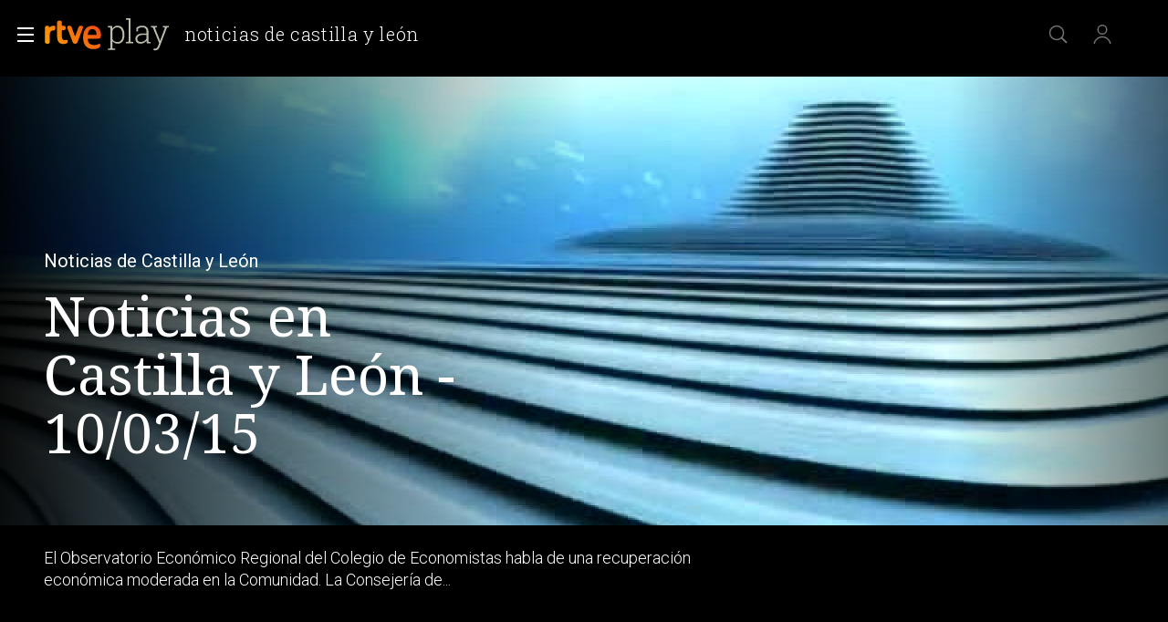

--- FILE ---
content_type: application/javascript; charset=UTF-8
request_url: https://dev.visualwebsiteoptimizer.com/j.php?a=864486&u=https%3A%2F%2Fwww.rtve.es%2Fplay%2Fvideos%2Fnoticias-de-castilla-y-leon%2Fnoticias-castilla-leon-10-03-15%2F3036253%2F&vn=2.1&x=true
body_size: 12350
content:
(function(){function _vwo_err(e){function gE(e,a){return"https://dev.visualwebsiteoptimizer.com/ee.gif?a=864486&s=j.php&_cu="+encodeURIComponent(window.location.href)+"&e="+encodeURIComponent(e&&e.message&&e.message.substring(0,1e3)+"&vn=")+(e&&e.code?"&code="+e.code:"")+(e&&e.type?"&type="+e.type:"")+(e&&e.status?"&status="+e.status:"")+(a||"")}var vwo_e=gE(e);try{typeof navigator.sendBeacon==="function"?navigator.sendBeacon(vwo_e):(new Image).src=vwo_e}catch(err){}}try{var extE=0,prevMode=false;window._VWO_Jphp_StartTime = (window.performance && typeof window.performance.now === 'function' ? window.performance.now() : new Date().getTime());;;(function(){window._VWO=window._VWO||{};var aC=window._vwo_code;if(typeof aC==='undefined'){window._vwo_mt='dupCode';return;}if(window._VWO.sCL){window._vwo_mt='dupCode';window._VWO.sCDD=true;try{if(aC){clearTimeout(window._vwo_settings_timer);var h=document.querySelectorAll('#_vis_opt_path_hides');var x=h[h.length>1?1:0];x&&x.remove();}}catch(e){}return;}window._VWO.sCL=true;;window._vwo_mt="live";var localPreviewObject={};var previewKey="_vis_preview_"+864486;var wL=window.location;;try{localPreviewObject[previewKey]=window.localStorage.getItem(previewKey);JSON.parse(localPreviewObject[previewKey])}catch(e){localPreviewObject[previewKey]=""}try{window._vwo_tm="";var getMode=function(e){var n;if(window.name.indexOf(e)>-1){n=window.name}else{n=wL.search.match("_vwo_m=([^&]*)");n=n&&atob(decodeURIComponent(n[1]))}return n&&JSON.parse(n)};var ccMode=getMode("_vwo_cc");if(window.name.indexOf("_vis_heatmap")>-1||window.name.indexOf("_vis_editor")>-1||ccMode||window.name.indexOf("_vis_preview")>-1){try{if(ccMode){window._vwo_mt=decodeURIComponent(wL.search.match("_vwo_m=([^&]*)")[1])}else if(window.name&&JSON.parse(window.name)){window._vwo_mt=window.name}}catch(e){if(window._vwo_tm)window._vwo_mt=window._vwo_tm}}else if(window._vwo_tm.length){window._vwo_mt=window._vwo_tm}else if(location.href.indexOf("_vis_opt_preview_combination")!==-1&&location.href.indexOf("_vis_test_id")!==-1){window._vwo_mt="sharedPreview"}else if(localPreviewObject[previewKey]){window._vwo_mt=JSON.stringify(localPreviewObject)}if(window._vwo_mt!=="live"){;if(typeof extE!=="undefined"){extE=1}if(!getMode("_vwo_cc")){(function(){var cParam='';try{if(window.VWO&&window.VWO.appliedCampaigns){var campaigns=window.VWO.appliedCampaigns;for(var cId in campaigns){if(campaigns.hasOwnProperty(cId)){var v=campaigns[cId].v;if(cId&&v){cParam='&c='+cId+'-'+v+'-1';break;}}}}}catch(e){}var prevMode=false;_vwo_code.load('https://dev.visualwebsiteoptimizer.com/j.php?mode='+encodeURIComponent(window._vwo_mt)+'&a=864486&f=1&u='+encodeURIComponent(window._vis_opt_url||document.URL)+'&eventArch=true'+'&x=true'+cParam,{sL:window._vwo_code.sL});if(window._vwo_code.sL){prevMode=true;}})();}else{(function(){window._vwo_code&&window._vwo_code.finish();_vwo_ccc={u:"/j.php?a=864486&u=https%3A%2F%2Fwww.rtve.es%2Fplay%2Fvideos%2Fnoticias-de-castilla-y-leon%2Fnoticias-castilla-leon-10-03-15%2F3036253%2F&vn=2.1&x=true"};var s=document.createElement("script");s.src="https://app.vwo.com/visitor-behavior-analysis/dist/codechecker/cc.min.js?r="+Math.random();document.head.appendChild(s)})()}}}catch(e){var vwo_e=new Image;vwo_e.src="https://dev.visualwebsiteoptimizer.com/ee.gif?s=mode_det&e="+encodeURIComponent(e&&e.stack&&e.stack.substring(0,1e3)+"&vn=");aC&&window._vwo_code.finish()}})();
;;window._vwo_cookieDomain="rtve.es";;;;_vwo_surveyAssetsBaseUrl="https://cdn.visualwebsiteoptimizer.com/";;if(prevMode){return}if(window._vwo_mt === "live"){window.VWO=window.VWO||[];window._vwo_acc_id=864486;window.VWO._=window.VWO._||{};;;window.VWO.visUuid="D77554B512695C23AE1A0F5B20811FD07|49e7fe6bea91f02fdbf2143b8876767c";
;_vwo_code.sT=_vwo_code.finished();(function(c,a,e,d,b,z,g,sT){if(window.VWO._&&window.VWO._.isBot)return;const cookiePrefix=window._vwoCc&&window._vwoCc.cookiePrefix||"";const useLocalStorage=sT==="ls";const cookieName=cookiePrefix+"_vwo_uuid_v2";const escapedCookieName=cookieName.replace(/([.*+?^${}()|[\]\\])/g,"\\$1");const cookieDomain=g;function getValue(){if(useLocalStorage){return localStorage.getItem(cookieName)}else{const regex=new RegExp("(^|;\\s*)"+escapedCookieName+"=([^;]*)");const match=e.cookie.match(regex);return match?decodeURIComponent(match[2]):null}}function setValue(value,days){if(useLocalStorage){localStorage.setItem(cookieName,value)}else{e.cookie=cookieName+"="+value+"; expires="+new Date(864e5*days+ +new Date).toGMTString()+"; domain="+cookieDomain+"; path=/"}}let existingValue=null;if(sT){const cookieRegex=new RegExp("(^|;\\s*)"+escapedCookieName+"=([^;]*)");const cookieMatch=e.cookie.match(cookieRegex);const cookieValue=cookieMatch?decodeURIComponent(cookieMatch[2]):null;const lsValue=localStorage.getItem(cookieName);if(useLocalStorage){if(lsValue){existingValue=lsValue;if(cookieValue){e.cookie=cookieName+"=; expires=Thu, 01 Jan 1970 00:00:01 GMT; domain="+cookieDomain+"; path=/"}}else if(cookieValue){localStorage.setItem(cookieName,cookieValue);e.cookie=cookieName+"=; expires=Thu, 01 Jan 1970 00:00:01 GMT; domain="+cookieDomain+"; path=/";existingValue=cookieValue}}else{if(cookieValue){existingValue=cookieValue;if(lsValue){localStorage.removeItem(cookieName)}}else if(lsValue){e.cookie=cookieName+"="+lsValue+"; expires="+new Date(864e5*366+ +new Date).toGMTString()+"; domain="+cookieDomain+"; path=/";localStorage.removeItem(cookieName);existingValue=lsValue}}a=existingValue||a}else{const regex=new RegExp("(^|;\\s*)"+escapedCookieName+"=([^;]*)");const match=e.cookie.match(regex);a=match?decodeURIComponent(match[2]):a}-1==e.cookie.indexOf("_vis_opt_out")&&-1==d.location.href.indexOf("vwo_opt_out=1")&&(window.VWO.visUuid=a),a=a.split("|"),b=new Image,g=window._vis_opt_domain||c||d.location.hostname.replace(/^www\./,""),b.src="https://dev.visualwebsiteoptimizer.com/eu01/v.gif?cd="+(window._vis_opt_cookieDays||0)+"&a=864486&d="+encodeURIComponent(d.location.hostname.replace(/^www\./,"") || c)+"&u="+a[0]+"&h="+a[1]+"&t="+z,d.vwo_iehack_queue=[b],setValue(a.join("|"),366)})("rtve.es",window.VWO.visUuid,document,window,0,_vwo_code.sT,"rtve.es","false"||null);
;clearTimeout(window._vwo_settings_timer);window._vwo_settings_timer=null;;;;;var vwoCode=window._vwo_code;if(vwoCode.filterConfig&&vwoCode.filterConfig.filterTime==="balanced"){vwoCode.removeLoaderAndOverlay()}var vwo_CIF=false;var UAP=false;;;var _vwo_style=document.getElementById('_vis_opt_path_hides'),_vwo_css=(vwoCode.hide_element_style?vwoCode.hide_element_style():'{opacity:0 !important;filter:alpha(opacity=0) !important;background:none !important;transition:none !important;}')+':root {--vwo-el-opacity:0 !important;--vwo-el-filter:alpha(opacity=0) !important;--vwo-el-bg:none !important;--vwo-el-ts:none !important;}',_vwo_text=window._vwo_code.sL ? '' : "" + _vwo_css;if (_vwo_style) { var e = _vwo_style.classList.contains("_vis_hide_layer") && _vwo_style; if (UAP && !UAP() && vwo_CIF && !vwo_CIF()) { e ? e.parentNode.removeChild(e) : _vwo_style.parentNode.removeChild(_vwo_style) } else { if (e) { var t = _vwo_style = document.createElement("style"), o = document.getElementsByTagName("head")[0], s = document.querySelector("#vwoCode"); t.setAttribute("id", "_vis_opt_path_hides"), s && t.setAttribute("nonce", s.nonce), t.setAttribute("type", "text/css"), o.appendChild(t) } if (_vwo_style.styleSheet) _vwo_style.styleSheet.cssText = _vwo_text; else { var l = document.createTextNode(_vwo_text); _vwo_style.appendChild(l) } e ? e.parentNode.removeChild(e) : _vwo_style.removeChild(_vwo_style.childNodes[0])}};window.VWO.ssMeta = { enabled: 0, noSS: 0 };;;VWO._=VWO._||{};window._vwo_clicks=false;VWO._.allSettings=(function(){return{dataStore:{campaigns:{99:{"sections":{"1":{"triggers":[],"globalWidgetSnippetIds":{"1":[]},"path":"","variations":{"1":[]}}},"manual":false,"mt":{"2":"16709319","1":"16709316"},"id":99,"ss":null,"ibe":1,"combs":{"1":1},"pc_traffic":100,"version":10,"ep":1753698615000,"clickmap":0,"status":"RUNNING","stag":0,"triggers":[16709313],"type":"INSIGHTS_FUNNEL","comb_n":{"1":"website"},"metrics":[{"type":"g","id":1,"metricId":0},{"type":"g","id":2,"metricId":0}],"goals":{"2":{"identifier":"vwo_dom_click","mca":true,"url":"#Facebook_btn > div, #Google_btn > div, #Twitter_btn > div, #Apple_btn > div","type":"CUSTOM_GOAL"},"1":{"identifier":"vwo_dom_click","mca":true,"url":["open_users"],"type":"CUSTOM_GOAL"}},"globalCode":[],"segment_code":"(_vwo_s().f_b(_vwo_s().gC('UID')))","name":"Prueba acceso login\/registro (RRSS) (Audiencia segmentada)","multiple_domains":0,"urlRegex":".*","exclude_url":""}, 94:{"sections":{"1":{"triggers":[],"globalWidgetSnippetIds":{"1":[]},"path":"","variations":{"1":[]}}},"manual":false,"mt":{"2":"16709451","1":"16709448"},"id":94,"ss":null,"ibe":1,"combs":{"1":1},"pc_traffic":100,"version":16,"ep":1752754836000,"clickmap":0,"status":"RUNNING","stag":0,"triggers":[16709430],"type":"INSIGHTS_FUNNEL","comb_n":{"1":"website"},"metrics":[{"type":"g","id":1,"metricId":0},{"type":"g","id":2,"metricId":0}],"goals":{"2":{"identifier":"vwo_dom_click","mca":true,"url":"#gigya-login-form > div.gigya-layout-row.with-divider > div.gigya-layout-cell.responsive.with-site-login > a, #gigya-login-form > div.gigya-layout-row.with-divider > div.gigya-layout-cell.responsive.with-site-login > div.gigya-composite-control.gigya-composite-control-submit > input","type":"CUSTOM_GOAL"},"1":{"identifier":"vwo_dom_click","mca":true,"url":["open_users"],"type":"CUSTOM_GOAL"}},"globalCode":[],"segment_code":"(_vwo_s().f_b(_vwo_s().gC('UID')))","name":"Flujo login\/registro (total interacción)","multiple_domains":0,"urlRegex":".*","exclude_url":""}, 47:{"sections":{"1":{"triggers":[],"path":"","variations":[]}},"manual":false,"mt":{"1":"11888749"},"id":47,"ss":null,"ibe":1,"combs":[],"pc_traffic":100,"version":2,"ep":1741083634000,"clickmap":0,"status":"RUNNING","stag":0,"triggers":[11888746],"type":"INSIGHTS_METRIC","comb_n":[],"metrics":[{"type":"m","id":1,"metricId":1300483}],"goals":{"1":{"identifier":"vwo_dom_click","mca":false,"url":"#open_users > a","type":"CUSTOM_GOAL"}},"globalCode":[],"segment_code":"true","name":"Click inicio de sesión Report","multiple_domains":0,"urlRegex":".*","exclude_url":""}, 64:{"sections":{"1":{"triggers":[],"globalWidgetSnippetIds":{"1":[]},"path":"","variations":{"1":[]}}},"manual":false,"mt":{"3":"16708362","4":"16708365","1":"16708356","2":"16708359"},"id":64,"ss":null,"ibe":1,"combs":{"1":1},"pc_traffic":100,"stag":0,"version":2,"ep":1751974735000,"clickmap":0,"status":"RUNNING","triggers":[15962054],"cEV":1,"type":"INSIGHTS_FUNNEL","comb_n":{"1":"website"},"metrics":[{"type":"g","id":1,"metricId":0},{"type":"g","id":2,"metricId":0},{"type":"g","id":3,"metricId":0},{"type":"g","id":4,"metricId":0}],"goals":{"3":{"identifier":"vwo_dom_click","mca":true,"url":"#register-site-login > div.gigya-composite-control.gigya-composite-control-submit > input","type":"CUSTOM_GOAL"},"4":{"identifier":"vwo_dom_click","mca":true,"url":"#gigya-otp-update-form > div:nth-child(3) > div.gigya-composite-control.gigya-composite-control-submit > input","type":"CUSTOM_GOAL"},"1":{"identifier":"vwo_dom_click","mca":true,"url":["icon.progressBar.play"],"type":"CUSTOM_GOAL"},"2":{"identifier":"vwo_dom_click","mca":true,"url":["btn-register"],"type":"CUSTOM_GOAL"}},"globalCode":[],"segment_code":"true","name":"Embudo crear cuenta (verificar = path)","multiple_domains":0,"urlRegex":".*","exclude_url":""}, 55:{"sections":{"1":{"triggers":[],"path":"","variations":[]}},"manual":false,"mt":{"15":"12819324"},"id":55,"ss":null,"ibe":1,"combs":{"1":1},"funnel":[{"sections":{"1":{"path":"","variations":[]}},"manual":false,"v":1,"id":58,"ss":null,"ibe":1,"combs":{"1":1},"pc_traffic":100,"version":1,"ep":1743506270000,"clickmap":0,"status":"RUNNING","triggers":["8834487"],"type":"FUNNEL","comb_n":{"1":"Website"},"goals":[{"id":16,"type":"SEPARATE_PAGE"},{"id":17,"type":"SEPARATE_PAGE"},{"id":15,"type":"CLICK_ELEMENT"}],"isSpaRevertFeatureEnabled":true,"globalCode":[],"segment_code":"true","name":"New Funnel","multiple_domains":0,"urlRegex":".*","exclude_url":""}],"pc_traffic":100,"version":1,"ep":1743506054000,"clickmap":0,"status":"RUNNING","stag":0,"triggers":[12819060],"type":"TRACK","comb_n":{"1":"Website"},"metrics":[{"type":"g","id":15,"metricId":0}],"goals":{"15":{"mca":false,"pUrl":"^https\\:\\\/\\\/rtve\\.es\\\/play\\\/videos\\\/valle\\-salvaje\\\/?(?:[\\?#].*)?$","url":"#topPage > div > div:nth-child(4) > section > nav > ul > li:nth-child(2) > a","pExcludeUrl":"","type":"CLICK_ELEMENT"}},"globalCode":[],"segment_code":"true","name":"Click Episodios Valle Salvaje","multiple_domains":0,"urlRegex":"^https\\:\\\/\\\/rtve\\.es\\\/.*$","exclude_url":""}, 56:{"sections":{"1":{"triggers":[],"path":"","variations":[]}},"manual":false,"mt":{"16":"12819318"},"id":56,"ss":null,"ibe":1,"combs":{"1":1},"funnel":[{"sections":{"1":{"path":"","variations":[]}},"manual":false,"v":1,"id":58,"ss":null,"ibe":1,"combs":{"1":1},"pc_traffic":100,"version":1,"ep":1743506270000,"clickmap":0,"status":"RUNNING","triggers":["8834487"],"type":"FUNNEL","comb_n":{"1":"Website"},"goals":[{"id":16,"type":"SEPARATE_PAGE"},{"id":17,"type":"SEPARATE_PAGE"},{"id":15,"type":"CLICK_ELEMENT"}],"isSpaRevertFeatureEnabled":true,"globalCode":[],"segment_code":"true","name":"New Funnel","multiple_domains":0,"urlRegex":".*","exclude_url":""}],"pc_traffic":100,"version":1,"ep":1743506207000,"clickmap":0,"status":"RUNNING","stag":0,"triggers":[12819231],"type":"TRACK","comb_n":{"1":"Website"},"metrics":[{"type":"g","id":16,"metricId":0}],"goals":{"16":{"mca":false,"urlRegex":"^https\\:\\\/\\\/rtve\\.es\\\/play\\\/?(?:[\\?#].*)?$","pExcludeUrl":"","pUrl":"","type":"SEPARATE_PAGE","excludeUrl":""}},"globalCode":[],"segment_code":"true","name":"Página RTVE Play","multiple_domains":0,"urlRegex":"^https\\:\\\/\\\/rtve\\.es\\\/.*$","exclude_url":""}, 57:{"sections":{"1":{"triggers":[],"path":"","variations":[]}},"manual":false,"mt":{"17":"12819321"},"id":57,"ss":null,"ibe":1,"combs":{"1":1},"funnel":[{"sections":{"1":{"path":"","variations":[]}},"manual":false,"v":1,"id":58,"ss":null,"ibe":1,"combs":{"1":1},"pc_traffic":100,"version":1,"ep":1743506270000,"clickmap":0,"status":"RUNNING","triggers":["8834487"],"type":"FUNNEL","comb_n":{"1":"Website"},"goals":[{"id":16,"type":"SEPARATE_PAGE"},{"id":17,"type":"SEPARATE_PAGE"},{"id":15,"type":"CLICK_ELEMENT"}],"isSpaRevertFeatureEnabled":true,"globalCode":[],"segment_code":"true","name":"New Funnel","multiple_domains":0,"urlRegex":".*","exclude_url":""}],"pc_traffic":100,"version":1,"ep":1743506239000,"clickmap":0,"status":"RUNNING","stag":0,"triggers":[12819267],"type":"TRACK","comb_n":{"1":"Website"},"metrics":[{"type":"g","id":17,"metricId":0}],"goals":{"17":{"mca":false,"urlRegex":"^https\\:\\\/\\\/rtve\\.es\\\/play\\\/videos\\\/valle\\-salvaje\\\/?(?:[\\?#].*)?$","pExcludeUrl":"","pUrl":"","type":"SEPARATE_PAGE","excludeUrl":""}},"globalCode":[],"segment_code":"true","name":"Página Valle Salvaje","multiple_domains":0,"urlRegex":"^https\\:\\\/\\\/rtve\\.es\\\/.*$","exclude_url":""}, 2:{"globalCode":[],"manual":false,"mt":[],"id":2,"ss":null,"ibe":1,"combs":{"1":1},"pc_traffic":100,"stag":0,"version":2,"ep":1710928579000,"clickmap":0,"status":"RUNNING","triggers":[6917146],"metrics":[],"type":"ANALYZE_HEATMAP","comb_n":{"1":"website"},"goals":{"1":{"mca":false,"pUrl":"^.*$","urlRegex":"^.*$","type":"ENGAGEMENT","excludeUrl":""}},"sections":{"1":{"variation_names":{"1":"website"},"triggers":[],"path":"","variations":{"1":[]}}},"multiple_domains":0,"segment_code":"true","name":"Heatmap","urlRegex":"^.*$","main":true,"exclude_url":""}, 3:{"globalCode":[],"manual":false,"stag":0,"aK":1,"wl":"","mt":[],"main":true,"urlRegex":"^.*$","combs":{"1":1},"triggers":[18640580],"id":3,"cnv":{"fps":2,"res":480},"pc_traffic":100,"cEV":1,"version":2,"ep":1711362263000,"clickmap":0,"status":"RUNNING","metrics":[],"goals":{"1":{"mca":false,"pUrl":"^.*$","urlRegex":"^.*$","type":"ENGAGEMENT","excludeUrl":""}},"exclude_url":"","comb_n":{"1":"website"},"sections":{"1":{"triggers":[],"globalWidgetSnippetIds":{"1":[]},"path":"","variations":{"1":[]}}},"ibe":1,"ss":null,"segment_code":"true","name":"Recording","multiple_domains":0,"bl":"","type":"ANALYZE_RECORDING"}, 74:{"sections":{"1":{"triggers":[],"globalWidgetSnippetIds":{"1":[]},"path":"","variations":{"1":[]}}},"manual":false,"mt":{"2":"16038899","1":"16038896"},"id":74,"ss":null,"ibe":1,"combs":{"1":1},"pc_traffic":100,"stag":0,"version":6,"ep":1752143567000,"clickmap":0,"status":"RUNNING","triggers":[16038893],"cEV":1,"type":"INSIGHTS_FUNNEL","comb_n":{"1":"website"},"metrics":[{"type":"g","id":1,"metricId":0},{"type":"g","id":2,"metricId":0}],"goals":{"2":{"identifier":"vwo_dom_click","mca":true,"url":"#gigya-login-form > div.gigya-layout-row.with-divider > div.gigya-layout-cell.responsive.with-site-login > div.gigya-composite-control.gigya-composite-control-submit > input","type":"CUSTOM_GOAL"},"1":{"identifier":"vwo_dom_click","mca":true,"url":["open_users"],"type":"CUSTOM_GOAL"}},"globalCode":[],"segment_code":"true","name":"Prueba acceso login\/registro (login)","multiple_domains":0,"urlRegex":".*","exclude_url":""}, 68:{"sections":{"1":{"triggers":[],"path":"","variations":[]}},"manual":false,"mt":{"1":"16008332"},"id":68,"ss":null,"ibe":1,"combs":[],"pc_traffic":100,"stag":0,"version":2,"ep":1752068663000,"clickmap":0,"status":"RUNNING","triggers":[16008329],"cEV":1,"type":"INSIGHTS_METRIC","comb_n":[],"metrics":[{"type":"m","id":1,"metricId":1602230}],"goals":{"1":{"identifier":"vwo_dom_click","mca":false,"url":"VERIFICAR","type":"CUSTOM_GOAL"}},"globalCode":[],"segment_code":"true","name":"Click verificar código Report","multiple_domains":0,"urlRegex":".*","exclude_url":""}, 98:{"sections":{"1":{"triggers":[],"globalWidgetSnippetIds":{"1":[]},"path":"","variations":{"1":[]}}},"manual":false,"mt":{"2":"16709082","1":"16709079"},"id":98,"ss":null,"ibe":1,"combs":{"1":1},"pc_traffic":100,"version":8,"ep":1753697708000,"clickmap":0,"status":"RUNNING","stag":0,"triggers":[16709076],"type":"INSIGHTS_FUNNEL","comb_n":{"1":"website"},"metrics":[{"type":"g","id":1,"metricId":0},{"type":"g","id":2,"metricId":0}],"goals":{"2":{"identifier":"vwo_dom_click","mca":true,"url":"#gigya-login-form > div.gigya-layout-row.with-divider > div.gigya-layout-cell.responsive.with-site-login > div.gigya-composite-control.gigya-composite-control-submit > input","type":"CUSTOM_GOAL"},"1":{"identifier":"vwo_dom_click","mca":true,"url":["open_users"],"type":"CUSTOM_GOAL"}},"globalCode":[],"segment_code":"(_vwo_s().f_b(_vwo_s().gC('UID')))","name":"Prueba acceso login\/registro (login) (Audiencia segmentada)","multiple_domains":0,"urlRegex":".*","exclude_url":""}, 81:{"sections":{"1":{"triggers":[],"path":"","variations":[]}},"manual":false,"mt":{"1":"16057298"},"id":81,"ss":null,"ibe":1,"combs":[],"pc_traffic":100,"stag":0,"version":2,"ep":1752180989000,"clickmap":0,"status":"RUNNING","triggers":[16057295],"cEV":1,"type":"INSIGHTS_METRIC","comb_n":[],"metrics":[{"type":"m","id":1,"metricId":1606430}],"goals":{"1":{"identifier":"vwo_dom_click","mca":false,"url":"#gigya-otp-update-form > div:nth-of-type(3) > div:nth-of-type(1) > input:nth-of-type(1)","type":"CUSTOM_GOAL"}},"globalCode":[],"segment_code":"true","name":"Click verificar código 1 Report","multiple_domains":0,"urlRegex":".*","exclude_url":""}, 80:{"sections":{"1":{"triggers":[],"path":"","variations":[]}},"manual":false,"mt":{"1":"16050308"},"id":80,"ss":null,"ibe":1,"combs":[],"pc_traffic":100,"stag":0,"version":2,"ep":1752165643000,"clickmap":0,"status":"RUNNING","triggers":[16050305],"cEV":1,"type":"INSIGHTS_METRIC","comb_n":[],"metrics":[{"type":"m","id":1,"metricId":1605797}],"goals":{"1":{"identifier":"vwo_dom_click","mca":false,"url":["gigya-input-submit"],"type":"CUSTOM_GOAL"}},"globalCode":[],"segment_code":"true","name":"Click verificar código (By VWO Support) Report","multiple_domains":0,"urlRegex":".*","exclude_url":""}, 71:{"sections":{"1":{"triggers":[],"globalWidgetSnippetIds":{"1":[]},"path":"","variations":{"1":[]}}},"manual":false,"mt":{"3":"16038476","4":"16038479","1":"16038470","2":"16038473"},"id":71,"ss":null,"ibe":1,"combs":{"1":1},"pc_traffic":100,"stag":0,"version":4,"ep":1752141967000,"clickmap":0,"status":"RUNNING","triggers":[16038467],"cEV":1,"type":"INSIGHTS_FUNNEL","comb_n":{"1":"website"},"metrics":[{"type":"g","id":1,"metricId":0},{"type":"g","id":2,"metricId":0},{"type":"g","id":3,"metricId":0},{"type":"g","id":4,"metricId":0}],"goals":{"3":{"identifier":"vwo_dom_click","mca":true,"url":"#register-site-login > div.gigya-composite-control.gigya-composite-control-submit > input","type":"CUSTOM_GOAL"},"4":{"identifier":"vwo_dom_click","mca":true,"url":"#gigya-otp-update-form > div:nth-child(3) > div.gigya-composite-control.gigya-composite-control-submit > input","type":"CUSTOM_GOAL"},"1":{"identifier":"vwo_dom_click","mca":true,"url":["open_users"],"type":"CUSTOM_GOAL"},"2":{"identifier":"vwo_dom_click","mca":true,"url":"CREAR UNA CUENTA NUEVA","type":"CUSTOM_GOAL"}},"globalCode":[],"segment_code":"true","name":"Prueba acceso login\/registro (crear cuenta)","multiple_domains":0,"urlRegex":".*","exclude_url":""}, 62:{"sections":{"1":{"triggers":[],"path":"","variations":[]}},"manual":false,"mt":{"1":"15961067"},"id":62,"ss":null,"ibe":1,"combs":[],"pc_traffic":100,"stag":0,"version":2,"ep":1751973208000,"clickmap":0,"status":"RUNNING","triggers":[15961064],"cEV":1,"type":"INSIGHTS_METRIC","comb_n":[],"metrics":[{"type":"m","id":1,"metricId":1598585}],"goals":{"1":{"identifier":"vwo_dom_click","mca":false,"url":"#popupLoginAdvice > ul > li:nth-child(2)","type":"CUSTOM_GOAL"}},"globalCode":[],"segment_code":"true","name":"click crear cuenta - video Report","multiple_domains":0,"urlRegex":".*","exclude_url":""}, 61:{"sections":{"1":{"triggers":[],"path":"","variations":[]}},"manual":false,"mt":{"1":"15815132"},"id":61,"ss":null,"ibe":1,"combs":[],"pc_traffic":100,"stag":0,"version":2,"ep":1751572204000,"clickmap":0,"status":"RUNNING","triggers":[15815129],"cEV":1,"type":"INSIGHTS_METRIC","comb_n":[],"metrics":[{"type":"m","id":1,"metricId":1591970}],"goals":{"1":{"identifier":"vwo_dom_click","mca":false,"url":".boton, #gigya-login-form > div:nth-child(2) > div:nth-child(2) > div:nth-child(11) > input:nth-child(1)","type":"CUSTOM_GOAL"}},"globalCode":[],"segment_code":"true","name":"Click en Registro Report","multiple_domains":0,"urlRegex":".*","exclude_url":""}, 25:{"globalCode":[],"manual":false,"mt":[],"id":25,"ss":null,"ibe":1,"combs":{"1":1},"forms":["form[id='gigya-register-form']"],"pc_traffic":100,"version":2,"ep":1727857940000,"clickmap":0,"status":"RUNNING","stag":0,"triggers":[8541074],"multiple_domains":0,"comb_n":{"1":"website"},"metrics":[],"goals":{"1":{"mca":false,"pUrl":"^.*$","urlRegex":"^.*$","type":"ENGAGEMENT","excludeUrl":""}},"sections":{"1":{"triggers":[],"path":"","variations":{"1":[]}}},"segment_code":"true","name":"Crear nueva cuenta","exclude_url":"","urlRegex":"^https\\:\\\/\\\/rtve\\.es.*$","type":"ANALYZE_FORM"}, 33:{"sections":{"1":{"triggers":[],"path":"","variations":[]}},"manual":false,"mt":{"12":"8834562"},"id":33,"ss":null,"ibe":1,"combs":{"1":1},"pc_traffic":100,"version":1,"ep":1729067453000,"clickmap":0,"status":"RUNNING","stag":0,"triggers":[8834559],"type":"TRACK","comb_n":{"1":"Website"},"metrics":[{"type":"g","id":12,"metricId":0}],"goals":{"12":{"mca":false,"pUrl":"^https\\:\\\/\\\/rtve\\.es.*$","url":"#gigya-otp-update-form > div:nth-child(3) > div.gigya-composite-control.gigya-composite-control-submit > input","pExcludeUrl":"","type":"CLICK_ELEMENT"}},"globalCode":[],"segment_code":"true","name":"Click verificar código","multiple_domains":0,"urlRegex":"^https\\:\\\/\\\/rtve\\.es.*$","exclude_url":""}, 26:{"sections":{"1":{"triggers":[],"path":"","variations":[]}},"manual":false,"mt":{"6":"8834235"},"id":26,"ss":null,"ibe":1,"combs":{"1":1},"pc_traffic":100,"version":1,"ep":1729066547000,"clickmap":0,"status":"RUNNING","stag":0,"triggers":[8834232],"type":"TRACK","comb_n":{"1":"Website"},"metrics":[{"type":"g","id":6,"metricId":0}],"goals":{"6":{"mca":false,"pUrl":"^https\\:\\\/\\\/rtve\\.es.*$","url":"#gigya-login-form > div.gigya-layout-row.with-divider > div.gigya-layout-cell.responsive.with-site-login > div.gigya-composite-control.gigya-composite-control-submit > input","pExcludeUrl":"","type":"CLICK_ELEMENT"}},"globalCode":[],"segment_code":"true","name":"Inicio sesión","multiple_domains":0,"urlRegex":"^https\\:\\\/\\\/rtve\\.es.*$","exclude_url":""}, 27:{"sections":{"1":{"triggers":[],"path":"","variations":[]}},"manual":false,"mt":{"7":"17693118"},"id":27,"ss":null,"ibe":1,"combs":{"1":1},"funnel":[{"sections":{"1":{"path":"","variations":[]}},"manual":false,"v":2,"id":32,"ss":null,"ibe":1,"combs":{"1":1},"pc_traffic":100,"version":1,"ep":1729067300000,"clickmap":0,"status":"RUNNING","triggers":["8834487"],"type":"FUNNEL","comb_n":{"1":"Website"},"goals":[{"id":7,"type":"CLICK_ELEMENT"},{"id":8,"type":"CLICK_ELEMENT"},{"id":9,"type":"CLICK_ELEMENT"}],"isSpaRevertFeatureEnabled":true,"globalCode":[],"segment_code":"true","name":"crear cuenta facebook","multiple_domains":0,"urlRegex":".*","exclude_url":""}],"pc_traffic":100,"stag":0,"version":1,"ep":1729066630000,"clickmap":0,"status":"RUNNING","triggers":[8834313],"cEV":1,"type":"TRACK","comb_n":{"1":"Website"},"metrics":[{"type":"g","id":7,"metricId":0}],"goals":{"7":{"mca":false,"pUrl":"^https\\:\\\/\\\/rtve\\.es.*$","url":"#gigya-login-form > div.gigya-layout-row.with-divider > div.gigya-layout-cell.responsive.with-site-login > a","pExcludeUrl":"","type":"CLICK_ELEMENT"}},"globalCode":[],"segment_code":"true","name":"Crear cuenta","multiple_domains":0,"urlRegex":"^https\\:\\\/\\\/rtve\\.es.*$","exclude_url":""}, 28:{"sections":{"1":{"triggers":[],"path":"","variations":[]}},"manual":false,"mt":{"8":"17693121"},"id":28,"ss":null,"ibe":1,"combs":{"1":1},"funnel":[{"sections":{"1":{"path":"","variations":[]}},"manual":false,"v":2,"id":32,"ss":null,"ibe":1,"combs":{"1":1},"pc_traffic":100,"version":1,"ep":1729067300000,"clickmap":0,"status":"RUNNING","triggers":["8834487"],"type":"FUNNEL","comb_n":{"1":"Website"},"goals":[{"id":7,"type":"CLICK_ELEMENT"},{"id":8,"type":"CLICK_ELEMENT"},{"id":9,"type":"CLICK_ELEMENT"}],"isSpaRevertFeatureEnabled":true,"globalCode":[],"segment_code":"true","name":"crear cuenta facebook","multiple_domains":0,"urlRegex":".*","exclude_url":""}],"pc_traffic":100,"stag":0,"version":1,"ep":1729066728000,"clickmap":0,"status":"RUNNING","triggers":[8834331],"cEV":1,"type":"TRACK","comb_n":{"1":"Website"},"metrics":[{"type":"g","id":8,"metricId":0}],"goals":{"8":{"mca":false,"pUrl":"^https\\:\\\/\\\/rtve\\.es.*$","url":"#register-site-login > div:nth-child(1) > button","pExcludeUrl":"","type":"CLICK_ELEMENT"}},"globalCode":[],"segment_code":"true","name":"Click crear cuenta red social","multiple_domains":0,"urlRegex":"^https\\:\\\/\\\/rtve\\.es.*$","exclude_url":""}, 29:{"sections":{"1":{"triggers":[],"path":"","variations":[]}},"manual":false,"mt":{"9":"17693124"},"id":29,"ss":null,"ibe":1,"combs":{"1":1},"funnel":[{"sections":{"1":{"path":"","variations":[]}},"manual":false,"v":2,"id":32,"ss":null,"ibe":1,"combs":{"1":1},"pc_traffic":100,"version":1,"ep":1729067300000,"clickmap":0,"status":"RUNNING","triggers":["8834487"],"type":"FUNNEL","comb_n":{"1":"Website"},"goals":[{"id":7,"type":"CLICK_ELEMENT"},{"id":8,"type":"CLICK_ELEMENT"},{"id":9,"type":"CLICK_ELEMENT"}],"isSpaRevertFeatureEnabled":true,"globalCode":[],"segment_code":"true","name":"crear cuenta facebook","multiple_domains":0,"urlRegex":".*","exclude_url":""}],"pc_traffic":100,"stag":0,"version":1,"ep":1729066830000,"clickmap":0,"status":"RUNNING","triggers":[8834361],"cEV":1,"type":"TRACK","comb_n":{"1":"Website"},"metrics":[{"type":"g","id":9,"metricId":0}],"goals":{"9":{"mca":false,"pUrl":"^https\\:\\\/\\\/rtve\\.es\\\/?(?:[\\?#].*)?$","url":"#Facebook_btn > div","pExcludeUrl":"","type":"CLICK_ELEMENT"}},"globalCode":[],"segment_code":"true","name":"Crear cuenta facebook","multiple_domains":0,"urlRegex":"^https\\:\\\/\\\/rtve\\.es.*$","exclude_url":""}, 30:{"sections":{"1":{"triggers":[],"path":"","variations":[]}},"manual":false,"mt":{"10":"8834385"},"id":30,"ss":null,"ibe":1,"combs":{"1":1},"pc_traffic":100,"version":1,"ep":1729066898000,"clickmap":0,"status":"RUNNING","stag":0,"triggers":[8834382],"type":"TRACK","comb_n":{"1":"Website"},"metrics":[{"type":"g","id":10,"metricId":0}],"goals":{"10":{"mca":false,"pUrl":"^https\\:\\\/\\\/rtve\\.es.*$","url":"#Google_btn > div","pExcludeUrl":"","type":"CLICK_ELEMENT"}},"globalCode":[],"segment_code":"true","name":"Click crear cuenta Gmail","multiple_domains":0,"urlRegex":"^https\\:\\\/\\\/rtve\\.es.*$","exclude_url":""}},changeSets:{},plugins:{"DACDNCONFIG":{"SD":false,"aSM":true,"SPA":true,"BSECJ":false,"FB":false,"CKLV":false,"CSHS":false,"CINSTJS":false,"PRTHD":false,"CRECJS":false,"eNC":false,"SPAR":false,"SST":false,"AST":false,"IAF":false,"DNDOFST":1000,"DT":{"DEVICE":"mobile","TC":"function(){ return _vwo_t.cm('eO','js',VWO._.dtc.ctId); };","SEGMENTCODE":"function(){ return _vwo_s().f_e(_vwo_s().dt(),'mobile') };","DELAYAFTERTRIGGER":1000},"DONT_IOS":false,"CJ":false,"RDBG":false,"UCP":false,"jsConfig":{"iche":1,"earc":1,"ivocpa":false,"ge":1,"recData360Enabled":1,"ele":1,"ast":0,"vqe":false,"m360":1,"se":1},"SCC":"{\"cache\":0}","debugEvt":false,"DLRE":false},"IP":"18.117.8.83","GEO":{"cn":"United States","vn":"geoip2","r":"OH","rn":"Ohio","conC":"NA","cc":"US","cEU":"","c":"Columbus"},"PIICONFIG":false,"ACCTZ":"GMT","UA":{"ps":"desktop:false:Mac OS X:10.15.7:ClaudeBot:1:Spider","os":"MacOS","dt":"spider","br":"Other","de":"Other"},"LIBINFO":{"SURVEY":{"HASH":"26c3d4886040fa9c2a9d64ea634f2facbr"},"OPA":{"PATH":"\/4.0","HASH":"47280cdd59145596dbd65a7c3edabdc2br"},"WORKER":{"HASH":"70faafffa0475802f5ee03ca5ff74179br"},"SURVEY_HTML":{"HASH":"9e434dd4255da1c47c8475dbe2dcce30br"},"TRACK":{"LIB_SUFFIX":"","HASH":"13868f8d526ad3d74df131c9d3ab264bbr"},"DEBUGGER_UI":{"HASH":"ac2f1194867fde41993ef74a1081ed6bbr"},"EVAD":{"LIB_SUFFIX":"","HASH":""},"HEATMAP_HELPER":{"HASH":"c5d6deded200bc44b99989eeb81688a4br"},"SURVEY_DEBUG_EVENTS":{"HASH":"070e0146fac2addb72df1f8a77c73552br"}}},vwoData:{"gC":null},crossDomain:{},integrations:{},events:{"vwo_surveyDisplayed":{},"vwo_zoom":{},"vwo_scroll":{},"vwo_performance":{},"vwo_appLaunched":{},"vwo_survey_display":{},"vwo_tabIn":{},"vwo_survey_reachedThankyou":{},"vwo_survey_questionShown":{},"vwo_survey_complete":{},"vwo_dom_hover":{},"vwo_sdkUsageStats":{},"vwo_fmeSdkInit":{},"vwo_repeatedHovered":{},"vwo_repeatedScrolled":{},"vwo_tabOut":{},"vwo_mouseout":{},"vwo_selection":{},"vwo_copy":{},"vwo_quickBack":{},"vwo_pageRefreshed":{},"vwo_cursorThrashed":{},"vwo_errorOnPage":{},"vwo_surveyAttempted":{},"vwo_surveyExtraData":{},"vwo_surveyQuestionDisplayed":{},"vwo_debugLogs":{},"vwo_surveyClosed":{},"vwo_pageUnload":{},"vwo_orientationChanged":{},"vwo_appTerminated":{},"vwo_appComesInForeground":{},"vwo_syncVisitorProp":{},"vwo_networkChanged":{},"vwo_autoCapture":{},"vwo_longPress":{},"vwo_fling":{},"vwo_doubleTap":{},"vwo_singleTap":{},"vwo_appNotResponding":{},"vwo_appCrashed":{},"vwo_recommendation_block_shown":{},"vwo_rC":{},"vwo_vA":{},"vwo_survey_surveyCompleted":{},"vwo_survey_submit":{},"vwo_survey_questionAttempted":{},"vwo_survey_close":{},"vwo_sessionSync":{},"vwo_customConversion":{},"vwo_screenViewed":{},"vwo_customTrigger":{},"vwo_log":{},"vwo_sdkDebug":{},"vwo_timer":{"nS":["timeSpent"]},"vwo_surveyQuestionSubmitted":{},"vwo_goalVisit":{"nS":["expId"]},"vwo_surveyCompleted":{},"vwo_variationShown":{},"vwo_conversion":{},"vwo_dom_click":{"nS":["target.innerText","target"]},"vwo_leaveIntent":{},"vwo_dom_scroll":{"nS":["pxBottom","bottom","top","pxTop"]},"vwo_pageView":{},"vwo_dom_submit":{},"vistaPopupRegistroPrueba":{},"clickBuscador":{},"vwo_newSessionCreated":{},"vwo_revenue":{},"vwo_trackGoalVisited":{},"vwo_surveyQuestionAttempted":{},"vwo_appGoesInBackground":{},"vwo_page_session_count":{},"vwo_survey_attempt":{},"vwo_analyzeForm":{},"vwo_analyzeHeatmap":{},"vwo_analyzeRecording":{}},visitorProps:{"vwo_email":{},"vwo_domain":{}},uuid:"D77554B512695C23AE1A0F5B20811FD07",syV:{},syE:{},cSE:{},CIF:false,syncEvent:"sessionCreated",syncAttr:"sessionCreated"},sCIds:{},oCids:["99","94","47","64","55","56","57","2","3","74","68","98","81","80","71","62","61","25","33","26","27","28","29","30"],triggers:{"16708362":{"cnds":[{"id":1000,"event":"vwo_dom_click","filters":[["event.target","sel","#register-site-login > div.gigya-composite-control.gigya-composite-control-submit > input"]]}],"dslv":2},"16709076":{"cnds":["a",{"event":"vwo__activated","id":3,"filters":[["event.id","eq","98"]]},{"event":"vwo_notRedirecting","id":4,"filters":[]},{"event":"vwo_visibilityTriggered","id":5,"filters":[]},{"id":1000,"event":"vwo_pageView","filters":[["storage.cookies.UID","bl",null]]}],"dslv":2},"12819267":{"cnds":["a",{"event":"vwo__activated","id":3,"filters":[["event.id","eq","57"]]},{"event":"vwo_notRedirecting","id":4,"filters":[]},{"event":"vwo_visibilityTriggered","id":5,"filters":[]},{"id":1000,"event":"vwo_pageView","filters":[]}],"dslv":2},"16709082":{"cnds":[{"id":1000,"event":"vwo_dom_click","filters":[["event.target","sel","#gigya-login-form > div.gigya-layout-row.with-divider > div.gigya-layout-cell.responsive.with-site-login > div.gigya-composite-control.gigya-composite-control-submit > input"]]}],"dslv":2},"12819321":{"cnds":["o",{"id":1000,"event":"vwo_pageView","filters":[["page.url","urlReg","^https\\:\\\/\\\/rtve\\.es\\\/play\\\/videos\\\/valle\\-salvaje\\\/?(?:[\\?#].*)?$"]]},{"id":1001,"event":"vwo_goalVisit","filters":[["page.url","urlReg","^https\\:\\\/\\\/rtve\\.es\\\/play\\\/videos\\\/valle\\-salvaje\\\/?(?:[\\?#].*)?$"],["event.expId","eq",57]]}],"dslv":2},"16038476":{"cnds":[{"id":1000,"event":"vwo_dom_click","filters":[["event.target","sel","#register-site-login > div.gigya-composite-control.gigya-composite-control-submit > input"]]}],"dslv":2},"16038479":{"cnds":[{"id":1000,"event":"vwo_dom_click","filters":[["event.target","sel","#gigya-otp-update-form > div:nth-child(3) > div.gigya-composite-control.gigya-composite-control-submit > input"]]}],"dslv":2},"8834232":{"cnds":["a",{"event":"vwo__activated","id":3,"filters":[["event.id","eq","26"]]},{"event":"vwo_notRedirecting","id":4,"filters":[]},{"event":"vwo_visibilityTriggered","id":5,"filters":[]},{"id":1000,"event":"vwo_pageView","filters":[]}],"dslv":2},"16038893":{"cnds":["a",{"event":"vwo__activated","id":3,"filters":[["event.id","eq","74"]]},{"event":"vwo_notRedirecting","id":4,"filters":[]},{"event":"vwo_visibilityTriggered","id":5,"filters":[]},{"id":1000,"event":"vwo_pageView","filters":[]}],"dslv":2},"16709313":{"cnds":["a",{"event":"vwo__activated","id":3,"filters":[["event.id","eq","99"]]},{"event":"vwo_notRedirecting","id":4,"filters":[]},{"event":"vwo_visibilityTriggered","id":5,"filters":[]},{"id":1000,"event":"vwo_pageView","filters":[["storage.cookies.UID","bl",null]]}],"dslv":2},"8834382":{"cnds":["a",{"event":"vwo__activated","id":3,"filters":[["event.id","eq","30"]]},{"event":"vwo_notRedirecting","id":4,"filters":[]},{"event":"vwo_visibilityTriggered","id":5,"filters":[]},{"id":1000,"event":"vwo_pageView","filters":[]}],"dslv":2},"11888749":{"cnds":[{"id":1000,"event":"vwo_dom_click","filters":[["event.target","sel","#open_users > a"]]}],"dslv":2},"8834487":{"cnds":[{"id":1000,"event":"vwo_pageView","filters":[]}],"dslv":2},"12819060":{"cnds":["a",{"event":"vwo__activated","id":3,"filters":[["event.id","eq","55"]]},{"event":"vwo_notRedirecting","id":4,"filters":[]},{"event":"vwo_visibilityTriggered","id":5,"filters":[]},{"id":1000,"event":"vwo_pageView","filters":[]}],"dslv":2},"16038467":{"cnds":["a",{"event":"vwo__activated","id":3,"filters":[["event.id","eq","71"]]},{"event":"vwo_notRedirecting","id":4,"filters":[]},{"event":"vwo_visibilityTriggered","id":5,"filters":[]},{"id":1000,"event":"vwo_pageView","filters":[]}],"dslv":2},"11":{"cnds":[{"event":"vwo_dynDataFetched","id":105,"filters":[["event.state","eq",1]]}]},"11888746":{"cnds":["a",{"event":"vwo__activated","id":3,"filters":[["event.id","eq","47"]]},{"event":"vwo_notRedirecting","id":4,"filters":[]},{"event":"vwo_visibilityTriggered","id":5,"filters":[]},{"id":1000,"event":"vwo_pageView","filters":[]}],"dslv":2},"16038470":{"cnds":[{"id":1000,"event":"vwo_dom_click","filters":[["event.target","sel","#open_users"]]}],"dslv":2},"16038473":{"cnds":[{"id":1000,"event":"vwo_dom_click","filters":[["event.target.innerText","eq","CREAR UNA CUENTA NUEVA"]]}],"dslv":2},"12819324":{"cnds":[{"id":1000,"event":"vwo_dom_click","filters":[["event.target","sel","#topPage > div > div:nth-child(4) > section > nav > ul > li:nth-child(2) > a"]]}],"dslv":2},"16709319":{"cnds":[{"id":1000,"event":"vwo_dom_click","filters":[["event.target","sel","#Facebook_btn > div, #Google_btn > div, #Twitter_btn > div, #Apple_btn > div"]]}],"dslv":2},"8541074":{"cnds":["a",{"event":"vwo__activated","id":3,"filters":[["event.id","eq","25"]]},{"event":"vwo_notRedirecting","id":4,"filters":[]},{"event":"vwo_visibilityTriggered","id":5,"filters":[]},{"id":1000,"event":"vwo_pageView","filters":[]}],"dslv":2},"8834385":{"cnds":[{"id":1000,"event":"vwo_dom_click","filters":[["event.target","sel","#Google_btn > div"]]}],"dslv":2},"6917146":{"cnds":["a",{"event":"vwo__activated","id":3,"filters":[["event.id","eq","2"]]},{"event":"vwo_notRedirecting","id":4,"filters":[]},{"event":"vwo_visibilityTriggered","id":5,"filters":[]},{"id":1000,"event":"vwo_pageView","filters":[]}],"dslv":2},"17693124":{"cnds":[{"id":1000,"event":"vwo_dom_click","filters":[["event.target","sel","#Facebook_btn > div"]]}],"dslv":2},"16709079":{"cnds":[{"id":1000,"event":"vwo_dom_click","filters":[["event.target","sel","#open_users"]]}],"dslv":2},"17693121":{"cnds":[{"id":1000,"event":"vwo_dom_click","filters":[["event.target","sel","#register-site-login > div:nth-child(1) > button"]]}],"dslv":2},"8834331":{"cnds":["a",{"event":"vwo__activated","id":3,"filters":[["event.id","eq","28"]]},{"event":"vwo_notRedirecting","id":4,"filters":[]},{"event":"vwo_visibilityTriggered","id":5,"filters":[]},{"id":1000,"event":"vwo_pageView","filters":[]}],"dslv":2},"17693118":{"cnds":[{"id":1000,"event":"vwo_dom_click","filters":[["event.target","sel","#gigya-login-form > div.gigya-layout-row.with-divider > div.gigya-layout-cell.responsive.with-site-login > a"]]}],"dslv":2},"16057295":{"cnds":["a",{"event":"vwo__activated","id":3,"filters":[["event.id","eq","81"]]},{"event":"vwo_notRedirecting","id":4,"filters":[]},{"event":"vwo_visibilityTriggered","id":5,"filters":[]},{"id":1000,"event":"vwo_pageView","filters":[]}],"dslv":2},"8834313":{"cnds":["a",{"event":"vwo__activated","id":3,"filters":[["event.id","eq","27"]]},{"event":"vwo_notRedirecting","id":4,"filters":[]},{"event":"vwo_visibilityTriggered","id":5,"filters":[]},{"id":1000,"event":"vwo_pageView","filters":[]}],"dslv":2},"8834235":{"cnds":[{"id":1000,"event":"vwo_dom_click","filters":[["event.target","sel","#gigya-login-form > div.gigya-layout-row.with-divider > div.gigya-layout-cell.responsive.with-site-login > div.gigya-composite-control.gigya-composite-control-submit > input"]]}],"dslv":2},"16057298":{"cnds":[{"id":1000,"event":"vwo_dom_click","filters":[["event.target","sel","#gigya-otp-update-form > div:nth-of-type(3) > div:nth-of-type(1) > input:nth-of-type(1)"]]}],"dslv":2},"2":{"cnds":[{"event":"vwo_variationShown","id":100}]},"16709316":{"cnds":[{"id":1000,"event":"vwo_dom_click","filters":[["event.target","sel","#open_users"]]}],"dslv":2},"8834559":{"cnds":["a",{"event":"vwo__activated","id":3,"filters":[["event.id","eq","33"]]},{"event":"vwo_notRedirecting","id":4,"filters":[]},{"event":"vwo_visibilityTriggered","id":5,"filters":[]},{"id":1000,"event":"vwo_pageView","filters":[]}],"dslv":2},"18640580":{"cnds":["a",{"event":"vwo__activated","id":3,"filters":[["event.id","eq","3"]]},{"event":"vwo_notRedirecting","id":4,"filters":[]},{"event":"vwo_visibilityTriggered","id":5,"filters":[]},{"id":1000,"event":"vwo_pageView","filters":[]}],"dslv":2},"15815132":{"cnds":[{"id":1000,"event":"vwo_dom_click","filters":[["event.target","sel",".boton, #gigya-login-form > div:nth-child(2) > div:nth-child(2) > div:nth-child(11) > input:nth-child(1)"]]}],"dslv":2},"16038896":{"cnds":[{"id":1000,"event":"vwo_dom_click","filters":[["event.target","sel","#open_users"]]}],"dslv":2},"16708365":{"cnds":[{"id":1000,"event":"vwo_dom_click","filters":[["event.target","sel","#gigya-otp-update-form > div:nth-child(3) > div.gigya-composite-control.gigya-composite-control-submit > input"]]}],"dslv":2},"5":{"cnds":[{"event":"vwo_postInit","id":101}]},"8834562":{"cnds":[{"id":1000,"event":"vwo_dom_click","filters":[["event.target","sel","#gigya-otp-update-form > div:nth-child(3) > div.gigya-composite-control.gigya-composite-control-submit > input"]]}],"dslv":2},"12819231":{"cnds":["a",{"event":"vwo__activated","id":3,"filters":[["event.id","eq","56"]]},{"event":"vwo_notRedirecting","id":4,"filters":[]},{"event":"vwo_visibilityTriggered","id":5,"filters":[]},{"id":1000,"event":"vwo_pageView","filters":[]}],"dslv":2},"8":{"cnds":[{"event":"vwo_pageView","id":102}]},"9":{"cnds":[{"event":"vwo_groupCampTriggered","id":105}]},"12819318":{"cnds":["o",{"id":1000,"event":"vwo_pageView","filters":[["page.url","urlReg","^https\\:\\\/\\\/rtve\\.es\\\/play\\\/?(?:[\\?#].*)?$"]]},{"id":1001,"event":"vwo_goalVisit","filters":[["page.url","urlReg","^https\\:\\\/\\\/rtve\\.es\\\/play\\\/?(?:[\\?#].*)?$"],["event.expId","eq",56]]}],"dslv":2},"16709430":{"cnds":["a",{"event":"vwo__activated","id":3,"filters":[["event.id","eq","94"]]},{"event":"vwo_notRedirecting","id":4,"filters":[]},{"event":"vwo_visibilityTriggered","id":5,"filters":[]},{"id":1000,"event":"vwo_pageView","filters":[["storage.cookies.UID","bl",null]]}],"dslv":2},"75":{"cnds":[{"event":"vwo_urlChange","id":99}]},"16008332":{"cnds":[{"id":1000,"event":"vwo_dom_click","filters":[["event.target.innerText","eq","VERIFICAR"]]}],"dslv":2},"16709448":{"cnds":[{"id":1000,"event":"vwo_dom_click","filters":[["event.target","sel","#open_users"]]}],"dslv":2},"16709451":{"cnds":[{"id":1000,"event":"vwo_dom_click","filters":[["event.target","sel","#gigya-login-form > div.gigya-layout-row.with-divider > div.gigya-layout-cell.responsive.with-site-login > a, #gigya-login-form > div.gigya-layout-row.with-divider > div.gigya-layout-cell.responsive.with-site-login > div.gigya-composite-control.gigya-composite-control-submit > input"]]}],"dslv":2},"8834361":{"cnds":["a",{"event":"vwo__activated","id":3,"filters":[["event.id","eq","29"]]},{"event":"vwo_notRedirecting","id":4,"filters":[]},{"event":"vwo_visibilityTriggered","id":5,"filters":[]},{"id":1000,"event":"vwo_pageView","filters":[]}],"dslv":2},"16050305":{"cnds":["a",{"event":"vwo__activated","id":3,"filters":[["event.id","eq","80"]]},{"event":"vwo_notRedirecting","id":4,"filters":[]},{"event":"vwo_visibilityTriggered","id":5,"filters":[]},{"id":1000,"event":"vwo_pageView","filters":[]}],"dslv":2},"15961064":{"cnds":["a",{"event":"vwo__activated","id":3,"filters":[["event.id","eq","62"]]},{"event":"vwo_notRedirecting","id":4,"filters":[]},{"event":"vwo_visibilityTriggered","id":5,"filters":[]},{"id":1000,"event":"vwo_pageView","filters":[]}],"dslv":2},"15962054":{"cnds":["a",{"event":"vwo__activated","id":3,"filters":[["event.id","eq","64"]]},{"event":"vwo_notRedirecting","id":4,"filters":[]},{"event":"vwo_visibilityTriggered","id":5,"filters":[]},{"id":1000,"event":"vwo_pageView","filters":[]}],"dslv":2},"16050308":{"cnds":[{"id":1000,"event":"vwo_dom_click","filters":[["event.target","sel",".gigya-input-submit"]]}],"dslv":2},"15961067":{"cnds":[{"id":1000,"event":"vwo_dom_click","filters":[["event.target","sel","#popupLoginAdvice > ul > li:nth-child(2)"],["page.url","pgc","2518757"]]}],"dslv":2},"16038899":{"cnds":[{"id":1000,"event":"vwo_dom_click","filters":[["event.target","sel","#gigya-login-form > div.gigya-layout-row.with-divider > div.gigya-layout-cell.responsive.with-site-login > div.gigya-composite-control.gigya-composite-control-submit > input"]]}],"dslv":2},"15815129":{"cnds":["a",{"event":"vwo__activated","id":3,"filters":[["event.id","eq","61"]]},{"event":"vwo_notRedirecting","id":4,"filters":[]},{"event":"vwo_visibilityTriggered","id":5,"filters":[]},{"id":1000,"event":"vwo_pageView","filters":[]}],"dslv":2},"16008329":{"cnds":["a",{"event":"vwo__activated","id":3,"filters":[["event.id","eq","68"]]},{"event":"vwo_notRedirecting","id":4,"filters":[]},{"event":"vwo_visibilityTriggered","id":5,"filters":[]},{"id":1000,"event":"vwo_pageView","filters":[]}],"dslv":2},"16708356":{"cnds":[{"id":1000,"event":"vwo_dom_click","filters":[["event.target","sel",".icon.progressBar.play"]]}],"dslv":2},"16708359":{"cnds":[{"id":1000,"event":"vwo_dom_click","filters":[["event.target","sel","#btn-register"]]}],"dslv":2}},preTriggers:{},tags:{},rules:[{"triggers":["16708362"],"tags":[{"id":"metric","data":{"type":"g","campaigns":[{"g":3,"c":64}]},"metricId":0}]},{"triggers":["16709076"],"tags":[{"priority":4,"id":"runCampaign","data":"campaigns.98"}]},{"triggers":["12819267"],"tags":[{"priority":4,"id":"runCampaign","data":"campaigns.57"}]},{"triggers":["16709082"],"tags":[{"id":"metric","data":{"type":"g","campaigns":[{"g":2,"c":98}]},"metricId":0}]},{"triggers":["12819321"],"tags":[{"id":"metric","data":{"type":"g","campaigns":[{"g":17,"c":57}]},"metricId":0}]},{"triggers":["16709313"],"tags":[{"priority":4,"id":"runCampaign","data":"campaigns.99"}]},{"triggers":["8834382"],"tags":[{"priority":4,"id":"runCampaign","data":"campaigns.30"}]},{"triggers":["16038896"],"tags":[{"id":"metric","data":{"type":"g","campaigns":[{"g":1,"c":74}]},"metricId":0}]},{"triggers":["12819060"],"tags":[{"priority":4,"id":"runCampaign","data":"campaigns.55"}]},{"triggers":["16038467"],"tags":[{"priority":4,"id":"runCampaign","data":"campaigns.71"}]},{"triggers":["11888746"],"tags":[{"priority":4,"id":"runCampaign","data":"campaigns.47"}]},{"triggers":["16038470"],"tags":[{"id":"metric","data":{"type":"g","campaigns":[{"g":1,"c":71}]},"metricId":0}]},{"triggers":["16038473"],"tags":[{"id":"metric","data":{"type":"g","campaigns":[{"g":2,"c":71}]},"metricId":0}]},{"triggers":["11888749"],"tags":[{"id":"metric","data":{"type":"m","campaigns":[{"g":1,"c":47}]},"metricId":1300483}]},{"triggers":["16709319"],"tags":[{"id":"metric","data":{"type":"g","campaigns":[{"g":2,"c":99}]},"metricId":0}]},{"triggers":["8541074"],"tags":[{"priority":4,"id":"runCampaign","data":"campaigns.25"}]},{"triggers":["6917146"],"tags":[{"priority":4,"id":"runCampaign","data":"campaigns.2"}]},{"triggers":["8834385"],"tags":[{"id":"metric","data":{"type":"g","campaigns":[{"g":10,"c":30}]},"metricId":0}]},{"triggers":["17693124"],"tags":[{"id":"metric","data":{"type":"g","campaigns":[{"g":9,"c":29}]},"metricId":0}]},{"triggers":["16709079"],"tags":[{"id":"metric","data":{"type":"g","campaigns":[{"g":1,"c":98}]},"metricId":0}]},{"triggers":["17693121"],"tags":[{"id":"metric","data":{"type":"g","campaigns":[{"g":8,"c":28}]},"metricId":0}]},{"triggers":["8834331"],"tags":[{"priority":4,"id":"runCampaign","data":"campaigns.28"}]},{"triggers":["16057295"],"tags":[{"priority":4,"id":"runCampaign","data":"campaigns.81"}]},{"triggers":["17693118"],"tags":[{"id":"metric","data":{"type":"g","campaigns":[{"g":7,"c":27}]},"metricId":0}]},{"triggers":["8834313"],"tags":[{"priority":4,"id":"runCampaign","data":"campaigns.27"}]},{"triggers":["16057298"],"tags":[{"id":"metric","data":{"type":"m","campaigns":[{"g":1,"c":81}]},"metricId":1606430}]},{"triggers":["8834235"],"tags":[{"id":"metric","data":{"type":"g","campaigns":[{"g":6,"c":26}]},"metricId":0}]},{"triggers":["8834232"],"tags":[{"priority":4,"id":"runCampaign","data":"campaigns.26"}]},{"triggers":["12819324"],"tags":[{"id":"metric","data":{"type":"g","campaigns":[{"g":15,"c":55}]},"metricId":0}]},{"triggers":["18640580"],"tags":[{"priority":4,"id":"runCampaign","data":"campaigns.3"}]},{"triggers":["8834559"],"tags":[{"priority":4,"id":"runCampaign","data":"campaigns.33"}]},{"triggers":["15815132"],"tags":[{"id":"metric","data":{"type":"m","campaigns":[{"g":1,"c":61}]},"metricId":1591970}]},{"triggers":["16708365"],"tags":[{"id":"metric","data":{"type":"g","campaigns":[{"g":4,"c":64}]},"metricId":0}]},{"triggers":["16038899"],"tags":[{"id":"metric","data":{"type":"g","campaigns":[{"g":2,"c":74}]},"metricId":0}]},{"triggers":["8834562"],"tags":[{"id":"metric","data":{"type":"g","campaigns":[{"g":12,"c":33}]},"metricId":0}]},{"triggers":["12819231"],"tags":[{"priority":4,"id":"runCampaign","data":"campaigns.56"}]},{"triggers":["16008332"],"tags":[{"id":"metric","data":{"type":"m","campaigns":[{"g":1,"c":68}]},"metricId":1602230}]},{"triggers":["16038479"],"tags":[{"id":"metric","data":{"type":"g","campaigns":[{"g":4,"c":71}]},"metricId":0}]},{"triggers":["12819318"],"tags":[{"id":"metric","data":{"type":"g","campaigns":[{"g":16,"c":56}]},"metricId":0}]},{"triggers":["16709430"],"tags":[{"priority":4,"id":"runCampaign","data":"campaigns.94"}]},{"triggers":["16038476"],"tags":[{"id":"metric","data":{"type":"g","campaigns":[{"g":3,"c":71}]},"metricId":0}]},{"triggers":["16709316"],"tags":[{"id":"metric","data":{"type":"g","campaigns":[{"g":1,"c":99}]},"metricId":0}]},{"triggers":["16709448"],"tags":[{"id":"metric","data":{"type":"g","campaigns":[{"g":1,"c":94}]},"metricId":0}]},{"triggers":["16709451"],"tags":[{"id":"metric","data":{"type":"g","campaigns":[{"g":2,"c":94}]},"metricId":0}]},{"triggers":["8834361"],"tags":[{"priority":4,"id":"runCampaign","data":"campaigns.29"}]},{"triggers":["16050305"],"tags":[{"priority":4,"id":"runCampaign","data":"campaigns.80"}]},{"triggers":["15961064"],"tags":[{"priority":4,"id":"runCampaign","data":"campaigns.62"}]},{"triggers":["15962054"],"tags":[{"priority":4,"id":"runCampaign","data":"campaigns.64"}]},{"triggers":["16050308"],"tags":[{"id":"metric","data":{"type":"m","campaigns":[{"g":1,"c":80}]},"metricId":1605797}]},{"triggers":["15961067"],"tags":[{"id":"metric","data":{"type":"m","campaigns":[{"g":1,"c":62}]},"metricId":1598585}]},{"triggers":["16038893"],"tags":[{"priority":4,"id":"runCampaign","data":"campaigns.74"}]},{"triggers":["15815129"],"tags":[{"priority":4,"id":"runCampaign","data":"campaigns.61"}]},{"triggers":["16008329"],"tags":[{"priority":4,"id":"runCampaign","data":"campaigns.68"}]},{"triggers":["16708356"],"tags":[{"id":"metric","data":{"type":"g","campaigns":[{"g":1,"c":64}]},"metricId":0}]},{"triggers":["16708359"],"tags":[{"id":"metric","data":{"type":"g","campaigns":[{"g":2,"c":64}]},"metricId":0}]},{"triggers":["11"],"tags":[{"priority":3,"id":"revaluateHiding"}]},{"triggers":["75"],"tags":[{"id":"urlChange"}]},{"triggers":["5"],"tags":[{"id":"checkEnvironment"}]},{"triggers":["2"],"tags":[{"id":"runTestCampaign"}]},{"triggers":["8"],"tags":[{"priority":3,"id":"prePostMutation"},{"id":"groupCampaigns","priority":2}]},{"triggers":["9"],"tags":[{"priority":2,"id":"visibilityService"}]}],pages:{"ec":[{"2037781":{"inc":["o",["url","urlReg","(?i).*"]]}},{"2518757":{"inc":["o",["url","urlReg","(?i)^https?\\:\\\/\\\/(w{3}\\.)?rtve\\.es\\\/play.*$"]]}}]},pagesEval:{"ec":[2037781,2518757]},stags:{},domPath:{}}})();
;;var commonWrapper=function(argument){if(!argument){argument={valuesGetter:function(){return{}},valuesSetter:function(){},verifyData:function(){return{}}}}var getVisitorUuid=function(){if(window._vwo_acc_id>=1037725){return window.VWO&&window.VWO.get("visitor.id")}else{return window.VWO._&&window.VWO._.cookies&&window.VWO._.cookies.get("_vwo_uuid")}};var pollInterval=100;var timeout=6e4;return function(){var accountIntegrationSettings={};var _interval=null;function waitForAnalyticsVariables(){try{accountIntegrationSettings=argument.valuesGetter();accountIntegrationSettings.visitorUuid=getVisitorUuid()}catch(error){accountIntegrationSettings=undefined}if(accountIntegrationSettings&&argument.verifyData(accountIntegrationSettings)){argument.valuesSetter(accountIntegrationSettings);return 1}return 0}var currentTime=0;_interval=setInterval((function(){currentTime=currentTime||performance.now();var result=waitForAnalyticsVariables();if(result||performance.now()-currentTime>=timeout){clearInterval(_interval)}}),pollInterval)}};
        var pushBasedCommonWrapper=function(argument){var firedCamp={};if(!argument){argument={integrationName:"",getExperimentList:function(){},accountSettings:function(){},pushData:function(){}}}return function(){window.VWO=window.VWO||[];var getVisitorUuid=function(){if(window._vwo_acc_id>=1037725){return window.VWO&&window.VWO.get("visitor.id")}else{return window.VWO._&&window.VWO._.cookies&&window.VWO._.cookies.get("_vwo_uuid")}};var sendDebugLogsOld=function(expId,variationId,errorType,user_type,data){try{var errorPayload={f:argument["integrationName"]||"",a:window._vwo_acc_id,url:window.location.href,exp:expId,v:variationId,vwo_uuid:getVisitorUuid(),user_type:user_type};if(errorType=="initIntegrationCallback"){errorPayload["log_type"]="initIntegrationCallback";errorPayload["data"]=JSON.stringify(data||"")}else if(errorType=="timeout"){errorPayload["timeout"]=true}if(window.VWO._.customError){window.VWO._.customError({msg:"integration debug",url:window.location.href,lineno:"",colno:"",source:JSON.stringify(errorPayload)})}}catch(e){window.VWO._.customError&&window.VWO._.customError({msg:"integration debug failed",url:"",lineno:"",colno:"",source:""})}};var sendDebugLogs=function(expId,variationId,errorType,user_type){var eventName="vwo_debugLogs";var eventPayload={};try{eventPayload={intName:argument["integrationName"]||"",varId:variationId,expId:expId,type:errorType,vwo_uuid:getVisitorUuid(),user_type:user_type};if(window.VWO._.event){window.VWO._.event(eventName,eventPayload,{enableLogs:1})}}catch(e){eventPayload={msg:"integration event log failed",url:window.location.href};window.VWO._.event&&window.VWO._.event(eventName,eventPayload)}};var callbackFn=function(data){if(!data)return;var expId=data[1],variationId=data[2],repeated=data[0],singleCall=0,debug=0;var experimentList=argument.getExperimentList();var integrationName=argument["integrationName"]||"vwo";if(typeof argument.accountSettings==="function"){var accountSettings=argument.accountSettings();if(accountSettings){singleCall=accountSettings["singleCall"];debug=accountSettings["debug"]}}if(debug){sendDebugLogs(expId,variationId,"intCallTriggered",repeated);sendDebugLogsOld(expId,variationId,"initIntegrationCallback",repeated)}if(singleCall&&(repeated==="vS"||repeated==="vSS")||firedCamp[expId]){return}window.expList=window.expList||{};var expList=window.expList[integrationName]=window.expList[integrationName]||[];if(expId&&variationId&&["VISUAL_AB","VISUAL","SPLIT_URL"].indexOf(_vwo_exp[expId].type)>-1){if(experimentList.indexOf(+expId)!==-1){firedCamp[expId]=variationId;var visitorUuid=getVisitorUuid();var pollInterval=100;var currentTime=0;var timeout=6e4;var user_type=_vwo_exp[expId].exec?"vwo-retry":"vwo-new";var interval=setInterval((function(){if(expList.indexOf(expId)!==-1){clearInterval(interval);return}currentTime=currentTime||performance.now();var toClearInterval=argument.pushData(expId,variationId,visitorUuid);if(debug&&toClearInterval){sendDebugLogsOld(expId,variationId,"",user_type);sendDebugLogs(expId,variationId,"intDataPushed",user_type)}var isTimeout=performance.now()-currentTime>=timeout;if(isTimeout&&debug){sendDebugLogsOld(expId,variationId,"timeout",user_type);sendDebugLogs(expId,variationId,"intTimeout",user_type)}if(toClearInterval||isTimeout){clearInterval(interval)}if(toClearInterval){window.expList[integrationName].push(expId)}}),pollInterval||100)}}};window.VWO.push(["onVariationApplied",callbackFn]);window.VWO.push(["onVariationShownSent",callbackFn])}};
    var surveyDataCommonWrapper=function(argument){window._vwoFiredSurveyEvents=window._vwoFiredSurveyEvents||{};if(!argument){argument={getCampaignList:function(){return[]},surveyStatusChange:function(){},answerSubmitted:function(){}}}return function(){window.VWO=window.VWO||[];function getValuesFromAnswers(answers){return answers.map((function(ans){return ans.value}))}function generateHash(str){var hash=0;for(var i=0;i<str.length;i++){hash=(hash<<5)-hash+str.charCodeAt(i);hash|=0}return hash}function getEventKey(data,status){if(status==="surveySubmitted"){var values=getValuesFromAnswers(data.answers).join("|");return generateHash(data.surveyId+"_"+data.questionText+"_"+values)}else{return data.surveyId+"_"+status}}function commonSurveyCallback(data,callback,surveyStatus){if(!data)return;var surveyId=data.surveyId;var campaignList=argument.getCampaignList();if(surveyId&&campaignList.indexOf(+surveyId)!==-1){var eventKey=getEventKey(data,surveyStatus);if(window._vwoFiredSurveyEvents[eventKey])return;window._vwoFiredSurveyEvents[eventKey]=true;var surveyData={accountId:data.accountId,surveyId:data.surveyId,uuid:data.uuid};if(surveyStatus==="surveySubmitted"){Object.assign(surveyData,{questionType:data.questionType,questionText:data.questionText,answers:data.answers,answersValue:getValuesFromAnswers(data.answers),skipped:data.skipped})}var pollInterval=100;var currentTime=0;var timeout=6e4;var interval=setInterval((function(){currentTime=currentTime||performance.now();var done=callback(surveyId,surveyStatus,surveyData);var expired=performance.now()-currentTime>=timeout;if(done||expired){window._vwoFiredSurveyEvents[eventKey]=true;clearInterval(interval)}}),pollInterval)}}window.VWO.push(["onSurveyShown",function(data){commonSurveyCallback(data,argument.surveyStatusChange,"surveyShown")}]);window.VWO.push(["onSurveyCompleted",function(data){commonSurveyCallback(data,argument.surveyStatusChange,"surveyCompleted")}]);window.VWO.push(["onSurveyAnswerSubmitted",function(data){commonSurveyCallback(data,argument.answerSubmitted,"surveySubmitted")}])}};
    (function(){var VWOOmniTemp={};window.VWOOmni=window.VWOOmni||{};for(var key in VWOOmniTemp)Object.prototype.hasOwnProperty.call(VWOOmniTemp,key)&&(window.VWOOmni[key]=VWOOmniTemp[key]);;})();(function(){window.VWO=window.VWO||[];var pollInterval=100;var _vis_data={};var intervalObj={};var analyticsTimerObj={};var experimentListObj={};window.VWO.push(["onVariationApplied",function(data){if(!data){return}var expId=data[1],variationId=data[2];if(expId&&variationId&&["VISUAL_AB","VISUAL","SPLIT_URL"].indexOf(window._vwo_exp[expId].type)>-1){}}])})();;
;var vD=VWO.data||{};VWO.data={content:{"fns":{"list":{"args":{"1":{}},"vn":1}}},as:"r3eu01.visualwebsiteoptimizer.com",dacdnUrl:"https://dev.visualwebsiteoptimizer.com",accountJSInfo:{"pc":{"t":2.87,"a":2.87},"pvn":0,"url":{},"rp":90,"noSS":false,"collUrl":"https:\/\/dev.visualwebsiteoptimizer.com\/eu01\/","ts":1768998620,"tpc":{}}};for(var k in vD){VWO.data[k]=vD[k]};var gcpfb=function(a,loadFunc,status,err,success){function vwoErr() {_vwo_err({message:"Google_Cdn failing for " + a + ". Trying Fallback..",code:"cloudcdnerr",status:status});} if(a.indexOf("/cdn/")!==-1){loadFunc(a.replace("cdn/",""),err,success); vwoErr(); return true;} else if(a.indexOf("/dcdn/")!==-1&&a.indexOf("evad.js") !== -1){loadFunc(a.replace("dcdn/",""),err,success); vwoErr(); return true;}};window.VWO=window.VWO || [];window.VWO._= window.VWO._ || {};window.VWO._.gcpfb=gcpfb;;window._vwoCc = window._vwoCc || {}; if (typeof window._vwoCc.dAM === 'undefined') { window._vwoCc.dAM = 1; };var d={cookie:document.cookie,URL:document.URL,referrer:document.referrer};var w={VWO:{_:{}},location:{href:window.location.href,search:window.location.search},_vwoCc:window._vwoCc};;window._vwo_cdn="https://dev.visualwebsiteoptimizer.com/cdn/";window._vwo_apm_debug_cdn="https://dev.visualwebsiteoptimizer.com/cdn/";window.VWO._.useCdn=true;window.vwo_eT="br";window._VWO=window._VWO||{};window._VWO.fSeg={};window._VWO.dcdnUrl="/dcdn/settings.js";;window.VWO.sTs=1768994136;window._VWO._vis_nc_lib=window._vwo_cdn+"edrv/beta/nc-452e0b1468c7be076f600c665af55c4e.br.js";var loadWorker=function(url){_vwo_code.load(url, { dSC: true, onloadCb: function(xhr,a){window._vwo_wt_l=true;if(xhr.status===200 ||xhr.status===304){var code="var window="+JSON.stringify(w)+",document="+JSON.stringify(d)+";window.document=document;"+xhr.responseText;var blob=new Blob([code||"throw new Error('code not found!');"],{type:"application/javascript"}),url=URL.createObjectURL(blob); var CoreWorker = window.VWO.WorkerRef || window.Worker; window.mainThread={webWorker:new CoreWorker(url)};window.vwoChannelFW=new MessageChannel();window.vwoChannelToW=new MessageChannel();window.mainThread.webWorker.postMessage({vwoChannelToW:vwoChannelToW.port1,vwoChannelFW:vwoChannelFW.port2},[vwoChannelToW.port1, vwoChannelFW.port2]);if(!window._vwo_mt_f)return window._vwo_wt_f=true;_vwo_code.addScript({text:window._vwo_mt_f});delete window._vwo_mt_f}else{if(gcpfb(a,loadWorker,xhr.status)){return;}_vwo_code.finish("&e=loading_failure:"+a)}}, onerrorCb: function(a){if(gcpfb(a,loadWorker)){return;}window._vwo_wt_l=true;_vwo_code.finish("&e=loading_failure:"+a);}})};loadWorker("https://dev.visualwebsiteoptimizer.com/cdn/edrv/beta/worker-1863d6aa8f79bd9f31662c1d4f9b7cfa.br.js");;var _vis_opt_file;var _vis_opt_lib;var check_vn=function f(){try{var[r,n,t]=window.jQuery.fn.jquery.split(".").map(Number);return 2===r||1===r&&(4<n||4===n&&2<=t)}catch(r){return!1}};var uxj=vwoCode.use_existing_jquery&&typeof vwoCode.use_existing_jquery()!=="undefined";var lJy=uxj&&vwoCode.use_existing_jquery()&&check_vn();if(window.VWO._.allSettings.dataStore.previewExtraSettings!=undefined&&window.VWO._.allSettings.dataStore.previewExtraSettings.isSurveyPreviewMode){var surveyHash=window.VWO._.allSettings.dataStore.plugins.LIBINFO.SURVEY_DEBUG_EVENTS.HASH;var param1="evad.js?va=";var param2="&d=debugger_new";var param3="&sp=1&a=864486&sh="+surveyHash;_vis_opt_file=uxj?lJy?param1+"vanj"+param2:param1+"va_gq"+param2:param1+"edrv/beta/va_gq-b919d511ff242dbe11d5ad59bf40292c.br.js"+param2;_vis_opt_file=_vis_opt_file+param3;_vis_opt_lib="https://dev.visualwebsiteoptimizer.com/dcdn/"+_vis_opt_file}else if(window.VWO._.allSettings.dataStore.mode!=undefined&&window.VWO._.allSettings.dataStore.mode=="PREVIEW"){ var path1 = 'edrv/beta/pd_'; var path2 = window.VWO._.allSettings.dataStore.plugins.LIBINFO.EVAD.HASH + ".js"; ;if(typeof path1!=="undefined"&&path1){_vis_opt_file=uxj?lJy?path1+"vanj.js":path1+"va_gq"+path2:path1+"edrv/beta/va_gq-b919d511ff242dbe11d5ad59bf40292c.br.js"+path2;_vis_opt_lib="https://dev.visualwebsiteoptimizer.com/cdn/"+_vis_opt_file}_vis_opt_file=uxj?lJy?path1+"vanj.js":path1+"va_gq"+path2:path1+"edrv/beta/va_gq-b919d511ff242dbe11d5ad59bf40292c.br.js"+path2;_vis_opt_lib="https://dev.visualwebsiteoptimizer.com/cdn/"+_vis_opt_file}else{var vaGqFile="edrv/beta/va_gq-b919d511ff242dbe11d5ad59bf40292c.br.js";_vis_opt_file=uxj?lJy?"edrv/beta/vanj-8bab9129d83eae3649acea36e6118aee.br.js":vaGqFile:"edrv/beta/va_gq-b919d511ff242dbe11d5ad59bf40292c.br.js";if(_vis_opt_file.indexOf("vanj")>-1&&!check_vn()){_vis_opt_file=vaGqFile}}window._vwo_library_timer=setTimeout((function(){vwoCode.removeLoaderAndOverlay&&vwoCode.removeLoaderAndOverlay();vwoCode.finish()}),vwoCode.library_tolerance&&typeof vwoCode.library_tolerance()!=="undefined"?vwoCode.library_tolerance():2500),_vis_opt_lib=typeof _vis_opt_lib=="undefined"?window._vwo_cdn+_vis_opt_file:_vis_opt_lib;if(window.location.search.includes("trackingOff=true")){return}var loadLib=function(url){_vwo_code.load(url, { dSC: true, onloadCb:function(xhr,a){window._vwo_mt_l=true;if(xhr.status===200 || xhr.status===304){if(!window._vwo_wt_f)return window._vwo_mt_f=xhr.responseText;_vwo_code.addScript({text:xhr.responseText});delete window._vwo_wt_f;}else{if(gcpfb(a,loadLib,xhr.status)){return;}_vwo_code.finish("&e=loading_failure:"+a);}}, onerrorCb: function(a){if(gcpfb(a,loadLib)){return;}window._vwo_mt_l=true;_vwo_code.finish("&e=loading_failure:"+a);}})};loadLib(_vis_opt_lib);VWO.load_co=function(u,opts){return window._vwo_code.load(u,opts);};;;;}}catch(e){_vwo_code.finish();_vwo_code.removeLoaderAndOverlay&&_vwo_code.removeLoaderAndOverlay();_vwo_err(e);window.VWO.caE=1}})();
